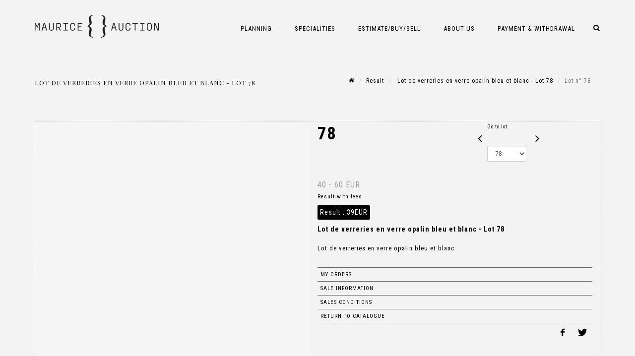

--- FILE ---
content_type: text/html;charset=UTF-8
request_url: https://mauriceauction.com/en/lot/128282/20668354-lot-of-blue-and-white-opal-glassware
body_size: 104578
content:
<!doctype html>
<html lang="en" class="no-js">
<head>
    <meta http-equiv="Content-Type" content="text/html; charset=UTF-8">
    <meta http-equiv="X-UA-Compatible" content="IE=edge,chrome=1">
    <title> Lot de verreries en verre opalin bleu et blanc - Lot 78 </title>
    
    
        



    

     
         
         <meta property="og:title" content="Lot de verreries en verre opalin bleu et blanc - Lot 78">
     
    
        <meta name="description" content="Toutes les informations sur le lot Lot de verreries en verre opalin bleu et... - Lot 78 - Maurice Auction"/>
		<meta property="og:description" content="Toutes les informations sur le lot Lot de verreries en verre opalin bleu et... - Lot 78 - Maurice Auction">
    
	
		<meta name="keywords" content="">
	




<meta name="language" content="fr">


<!-- HREF LANG -->


	
		<link rel="alternate" hreflang="en"
			  href="https://mauriceauction.com/en/lot/128282/20668354-lot-of-blue-and-white-opal-glassware" />

	
		<link rel="canonical" href="https://mauriceauction.com/lot/128282/20668354-lot-of-blue-and-white-opal-glassware" />
	
		<link rel="alternate" hreflang="fr"
			  href="https://mauriceauction.com/lot/128282/20668354-lot-of-blue-and-white-opal-glassware" />




<meta name="viewport" content="width=device-width, initial-scale=1, maximum-scale=1"/>
<meta name="author" content="Maurice Auction">
<meta name="identifier-url" content="">
<meta name="layout" content="main"/>
<meta property="og:site_name" content="Maurice Auction">
<meta property="og:locale" content="en">
<meta property="og:url" content="https://mauriceauction.com/en/lot/128282/20668354-lot-of-blue-and-white-opal-glassware"/>
<meta property="og:image" content="https://medias-static-sitescp.zonesecure.org/sitegenerique/2303/logos/logo20220114100117.png"/>
<link rel="shortcut icon" href="https://medias-static-sitescp.zonesecure.org/sitegenerique/2303/logos/favicon20220302114449.ico" type="image/x-icon">
<link rel="icon" href="https://medias-static-sitescp.zonesecure.org/sitegenerique/2303/logos/favicon20220302114449.ico" />

<!-- GoogleFonts    ============================================= -->
<link href="https://fonts.googleapis.com/css?family=Roboto+Condensed:" rel="stylesheet"><link href="https://fonts.googleapis.com/css?family=Playfair+Display:700" rel="stylesheet"><link href="https://fonts.googleapis.com/css?family=Roboto+Condensed:700" rel="stylesheet"><link href="https://fonts.googleapis.com/css?family=Playfair+Display:" rel="stylesheet">
<!-- Stylesheets    ============================================= -->

<link rel="stylesheet" href="/assets/bootstrap-2702cc3efe0973add8272e0853ab03a3.css"/>
<link rel="stylesheet" href="/assets/font-awesome/css/font-awesome.min-84f0e98c247f3592f710ccde278d799c.css"/>
<link rel="stylesheet" href="/assets/style-6f91c0476104ee16f6fea9387a0decc9.css"/>
<link rel="stylesheet" href="/assets/font-icons-2145a7dee7ed7e44ae2f1897272842b8.css"/>
<link rel="stylesheet" href="/assets/icomoon-36189714d365d3d2ad41c87302fc4927.css"/>
<link rel="stylesheet" href="/assets/animate-ca9c031f7663c9e52b815d368f541c0e.css"/>
<link rel="stylesheet" href="/assets/magnific-popup-bd76b2742b05e58017f0fe452a612c2c.css"/>
<link rel="stylesheet" href="/assets/responsive-8fa874eb92fb7932dfb539001ee06bdd.css"/>


<!-- REVOLUTION SLIDER	============================================= -->
<link rel="stylesheet" href="https://cdn.drouot.com/assets?name=revolution_slider/css/layers.css">
<link rel="stylesheet" href="https://cdn.drouot.com/assets?name=revolution_slider/css/settings.css">
<link rel="stylesheet" href="https://cdn.drouot.com/assets?name=revolution_slider/css/navigation.css">


<link rel="stylesheet" href="/assets/jquery_toast/jquery.toast-45c7a0d117e54c9e9a29b32ba06784a8.css"/>
<link rel="stylesheet" href="/assets/cp-088cf35f8f3474c63d77b7860a79b0ee.css"/>
<script type="text/javascript" src="https://cdn.drouot.com/assets?name=cpg/jquery-743584baf8fc09dcd82ba03b2c8d990e.js"></script>

<!--[if lt IE 9]>
    <script src="http://css3-mediaqueries-js.googlecode.com/svn/trunk/css3-mediaqueries.js"></script>
<![endif]-->

<!-- CAROUSEL	============================================= -->
<script type="text/javascript" src="/assets/include/carousel-plugin/owl.carousel.min-58f126a356f7a1eb5ef4de741979f957.js" ></script>

<style type="text/css">
.openseadragon { background-color: #ffffff; border: 1px solid #ffffff; color: #333333; height: 600px; width: 400px; }
/* ******************************** GENERAL OPTIONS ******************************** */
.cpgen-container{
width:100%;margin-left:auto;margin-right:auto;padding-left : 0px ; padding-top : 0px ;padding-right : 0px ; padding-bottom : 0px ;}

/* ******************************** TYPOGRAPHY ******************************** */

    /*  BODY ============== */
    body {color : #000000;text-transform: none;font-family: Roboto Condensed, Arial, Helvetica, sans-serif ;/*font-style : ;font-weight : ;*/font-size : 14px;letter-spacing : 1px;}
    body a:link {color : #000000;}
    body a:visited {color : #000000;}
    body a:hover {color : #000000;}

    /*  NAV ============== */
    nav {color : #000000;text-transform: uppercase;font-family: Roboto Condensed, Arial, Helvetica, sans-serif ;/*font-style : ;font-weight : ;*/font-size : 13px;letter-spacing : 0px;}
    nav a:link {color : #000000;}
    nav a:visited {color : #000000;}
    nav a:hover {color : #000000;}

    /*  FOOTER ============== */
    footer {color : #ffffff;text-transform: none;font-family: Roboto Condensed, Arial, Helvetica, sans-serif ;/*font-style : ;font-weight : ;*/font-size : 12px;letter-spacing : 1px;}
    footer a:link {color : #ffffff;}
    footer a:visited {color : #ffffff;}
    footer a:hover {color : #ffffff;}

    /*  H1 ============== */
    h1 {color : #000000;text-transform: uppercase;font-family: Playfair Display, Arial, Helvetica, sans-serif ;/*font-style : ;font-weight : ;*/font-size : 26px;letter-spacing : 1px;}
    h1 a:link {color : #000000;}
    h1 a:visited {color : #000000;}
    h1 a:hover {color : #000000;}

    /*  H2 ============== */
    h2 {color : #000000;text-transform: uppercase;font-family: Playfair Display, Arial, Helvetica, sans-serif ;/*font-style : ;font-weight : ;*/font-size : 18px;letter-spacing : 1px;}
    h2 a:link {color : #000000;}
    h2 a:visited {color : #000000;}
    h2 a:hover {color : #000000;}

    /*  H3 ============== */
    h3 {color : #000000;text-transform: uppercase;font-family: Playfair Display, Arial, Helvetica, sans-serif ;/*font-style : ;font-weight : ;*/font-size : 16px;letter-spacing : 1px;}
    h3 a:link {color : #000000;}
    h3 a:visited {color : #000000;}
    h3 a:hover {color : #000000;}

    /*  H4 ============== */
    h4 {color : #000000;text-transform: none;font-family: Roboto Condensed, Arial, Helvetica, sans-serif ;/*font-style : ;font-weight : ;*/font-size : 14px;letter-spacing : 1px;}
    h4 a:link {color : #000000;}
    h4 a:visited {color : #000000;}
    h4 a:hover {color : #000000;}

    /*  H5 ============== */
    h5 {color : #000000;text-transform: none;font-family: Playfair Display, Arial, Helvetica, sans-serif ;/*font-style : ;font-weight : ;*/font-size : 12px;letter-spacing : 1px;}
    h5 a:link {color : #000000;}
    h5 a:visited {color : #000000;}
    h5 a:hover {color : #000000;}

    /*  H6 ============== */
    h6 {color : #000000;text-transform: none;font-family: Playfair Display, Arial, Helvetica, sans-serif ;/*font-style : ;font-weight : ;*/font-size : 12px;letter-spacing : 1px;}
    h6 a:link {color : #000000;}
    h6 a:visited {color : #000000;}
    h6 a:hover {color : #000000;}


/* ******************************** LOGO ******************************** */
#cpgenlogo{margin-left : px ;margin-top : px ;margin-right : px ;margin-bottom : px ; float: left;}

/* ******************************** HEADER ******************************** */

.cpgen-header {padding-left : 0px ;padding-top : 0px ;
padding-right : 0px ;padding-bottom : 20px ;margin-left : 0px ;margin-top : 0px ;margin-right : 0px ;margin-bottom : 20px ;background-color : #f3f3f3 ;border-top: 0px solid #f3f3f3;border-bottom: 0px solid #f3f3f3;}


/* ******************************** MENU ******************************** */
#cpgen-menu {background-color : #f3f3f3;}
#header.sticky-header #primary-menu ul li {padding-left : 0px ;padding-top : 0px ;padding-right : 0px ;padding-bottom : 0px;}
#cpgen-menu li:hover{background:#f3f3f3;}
#primary-menu {font-weight: normal !important;background-color : #f3f3f3;float:left;}
#header.sticky-header:not(.static-sticky) #primary-menu > ul > li > a {line-height:50px;}
#header.sticky-header #header-wrap{height: 50px;background-color : #f3f3f3;color : #000000 ;}
#header.sticky-header #header-wrap img{max-height:50px;}
#primary-menu , #primary-menu.style-2 {height: 50px;}
#primary-menu.style-2 > div > ul > li > a{height: 50px;}
.device-sm #header.sticky-style-2 #header-wrap, .device-xs #header.sticky-style-2 #header-wrap, .device-xxs #header.sticky-style-2 #header-wrap{background-color : #f3f3f3;}
#header.sticky-style-2 #header-wrap, #header.sticky-style-3 #header-wrap, #primary-menu.style-2 > div > ul > li > a {height:50px;line-height:50px}
#primary-menu.style-2 ul ul, #primary-menu.style-2 ul li .mega-menu-content{top:50px}

#primary-menu-trigger {background-color:#f3f3f3 !important;}
#primary-menu-trigger .icon-reorder{color:#000000 !important;}
#header.transparent-header.full-header #primary-menu > ul { border-right-color: rgba(0,0,0,0.1); }
#primary-menu ul {list-style: none;	height:50px;	margin: 0;}
#primary-menu > ul {float: left; }
#primary-menu ul li.mega-menu { position: inherit; }
#primary-menu ul li:first-child { margin-left: 0; }
#primary-menu ul li a {padding-left : 22px ;padding-top : 3px ;padding-right : 22px;padding-bottom : 3px ; height: 50px;line-height: 50px;}
#primary-menu ul li .mega-menu-content {background-color: #f3f3f3;	border-top: 2px solid #f3f3f3;}
#primary-menu ul ul{background-color: #f3f3f3; width:317px;display: none;}
#primary-menu ul ul a {	color: #000000 !important;}
#primary-menu ul ul li:hover > a {background-color: #f3f3f3 !important;color: #000000!important;}
#primary-menu .dropdown hr{color : #f3f3f3;}
#primary-menu .container #top-search form input{color: #000000!important;}
#primary-menu .container #top-search form input::placeholder {color:#000000!important;}

/* ******************************** BACKGROUND ******************************** */
body{background-color:#f3f3f3;background-image: ;background-repeat: ;}


/* ******************************** FOOTER ******************************** */
#footer{padding-left : 0px ;padding-top : 30px ;padding-right : 0px ;padding-bottom : 36px ;margin-left : 0px ;margin-top : 0px ;margin-right : 0px ;margin-bottom : 0px ;border-top: 0px solid #ffffff;border-bottom: 0px solid #ffffff ;background : #000000;color : #ffffff ; }
#footer a{#ffffff ;}



/* ******************************** SOCIAL ******************************** */
.cpgen-header .cpgen-social {font-size:1000;color:#000000;}
.cpgen-footer .cpgen-social {font-size:10;color:#000000;}

#primary-menu ul li .mega-menu-content  {width: 100% !important; }
</style>
<link rel="stylesheet" href="https://medias-static-sitescp.zonesecure.org/sitegenerique/2303/css/cssFile20251222140716.css" type="text/css" />

<script type="text/javascript" src="https://cdn.drouot.com/assets?name=cpg/cookiechoices-abc20e1381d834f5f6bf5378262b9b5c.js"></script>
<script>
    window.dataLayer = window.dataLayer || [];
    function gtag(){dataLayer.push(arguments);}

    gtag('consent', 'default', {
        'ad_storage': 'denied',
        'ad_user_data': 'denied',
        'ad_personalization': 'denied',
        'analytics_storage': 'denied'
    });
</script>

    <!-- Google tag (gtag.js) -->
        <script async src="https://www.googletagmanager.com/gtag/js?id=G-Y2X2PBRVBZ"></script>
        <script>
            if (!isTrackingActivated()) {
                window['ga-disable-G-Y2X2PBRVBZ'] = true;
            } else {
                gtag('js', new Date());
                gtag('config', 'G-Y2X2PBRVBZ');
                updateGtagConsent('granted');
            }
        </script>
    <!-- End Google tag (gtag.js) -->




    <link rel="stylesheet" href="https://cdnjs.cloudflare.com/ajax/libs/font-awesome/6.5.0/css/all.min.css">
<meta name="google-site-verification" content="H-jWtcFUf3gw3FHtdKmIRNaE6uuY5cB5ECyg-qmXgks" />


    
    <script src="https://cdn.jsdelivr.net/npm/vanilla-lazyload@17.1.2/dist/lazyload.min.js"></script>

</head>
<body class="en">



<div class="cpgen-container">
    
    <div class="cpgen-header">
        
            
<!-- Top Bar ============================================= -->
<div id="top-bar">
    <div class="container clearfix">
        <div class="col_half nobottommargin flags">
            <!-- Top Links   ============================================= -->
            <div class="top-links">
            
    

    
        <a href="/lot/128282/20668354-lot-of-blue-and-white-opal-glassware" class="languefr">
            <img src="/assets/flags/fr-bcf33ecee56e3e2424fa4daf4b1d2011.png" />
        </a>
    


             
            </div>
            <!-- .top-links end -->
        </div>
        <div class="col_half fright  nobottommargin social">
            <!-- Top Social ============================================= -->
            <div id="top-social">
                <ul>
                    
    

    

        
            <li><a href="mailto:contact@mauriceauction.com"
                   class="si-email3"><span class="ts-icon"><i class="icon-email3"></i>

                </span><span class="ts-text">contact@mauriceauction.com</span></a>
            </li>
    

    

    

    

        

            <li><a target="_blank"
                   href="https://www.instagram.com/maurice_auction/"
                   class="si-instagram"><span class="ts-icon"><i class="icon-instagram"></i>
                </span><span class="ts-text">instagram</span></a></li>

        
    

    

    

    

    

        

            <li><a target="_blank"
                   href="https://www.linkedin.com/company/maurice-auction/"
                   class="si-linkedin"><span class="ts-icon"><i class="icon-linkedin"></i>
                </span><span class="ts-text">linkedin</span></a></li>

        
    

    


                </ul>
            </div>
            <!-- #top-social end -->
        </div>
    </div>
</div>
<!-- #top-bar end -->
<header id="header"  class="header2">
    <div id="header-wrap">
        <div class="container clearfix">
            <div id="primary-menu-trigger"><i class="icon-reorder"></i></div>
            <!-- Logo ============================================= -->
            <!-- Logo  ============================================= -->
            <div id="logo">
                <a href="/en/home"
                   class="standard-logo"
                   data-dark-logo="https://medias-static-sitescp.zonesecure.org/sitegenerique/2303/logos/logo20220114100117.png">
                    <img style=""
                         src="https://medias-static-sitescp.zonesecure.org/sitegenerique/2303/logos/logo20220114100117.png"
                         alt="Maurice Auction">
                </a>
                <a href="/en/home"
                   class="retina-logo"
                   data-dark-logo="https://medias-static-sitescp.zonesecure.org/sitegenerique/2303/logos/logo20220114100117.png"><img src="https://medias-static-sitescp.zonesecure.org/sitegenerique/2303/logos/logo20220114100117.png"></a>
            </div>
            <!-- #logo end -->
            <!-- #logo end -->
            <!-- Primary Navigation ============================================= -->
            <nav id="primary-menu">
    <ul>
        

    <li>
        
            <a href="#" >
                <div>
                    Planning
                </div>
            </a>
        
        
            <ul>
                

    <li>
        
            <a href="/en/upcoming-sales" >
                <div>
                    Upcoming auctions
                </div>
            </a>
        
        
    </li>

    <li>
        
            <a href="/en/past-auctions" >
                <div>
                    Past auctions
                </div>
            </a>
        
        
    </li>

    <li>
        
            <a href="/en/expertise-days" >
                <div>
                    Expertise days
                </div>
            </a>
        
        
    </li>

            </ul>
        
    </li>

    <li>
        
            <a href="/en/specialities" >
                <div>
                    Specialities
                </div>
            </a>
        
        
            <ul>
                

    <li>
        
            <a href="#" >
                <div>
                    Luxury <i class='icon-caret-down'></i>
                </div>
            </a>
        
        
            <ul>
                

    <li>
        
            <a href="/en/speciality/jewelry-watchmaking" >
                <div>
                    jewelry & watchmaking
                </div>
            </a>
        
        
    </li>

    <li>
        
            <a href="/en/speciality/luxury-fashion" >
                <div>
                    Fashion & Accessories
                </div>
            </a>
        
        
    </li>

            </ul>
        
    </li>

    <li>
        
            <a href="#" >
                <div>
                    Art of living <i class='icon-caret-down'></i>
                </div>
            </a>
        
        
            <ul>
                

    <li>
        
            <a href="#" >
                <div>
                    Design & Great Decoration <i class='icon-caret-down'></i>
                </div>
            </a>
        
        
            <ul>
                

    <li>
        
            <a href="/en/speciality/lifestyle-and-design" >
                <div>
                    Design & Great Decoration
                </div>
            </a>
        
        
    </li>

    <li>
        
            <a href="/en/estimation-charlotte-perriand" >
                <div>
                    Estimate and price of Charlotte Perriand's furniture
                </div>
            </a>
        
        
    </li>

    <li>
        
            <a href="/en/estimation-furniture-jean-prouve" >
                <div>
                    Estimate and price of Jean Prouvé's furniture
                </div>
            </a>
        
        
    </li>

            </ul>
        
    </li>

    <li>
        
            <a href="/en/speciality/wines-spirits" >
                <div>
                    Wine & spirits
                </div>
            </a>
        
        
    </li>

    <li>
        
            <a href="/en/speciality/editions-photographs" >
                <div>
                    Editions & Photographs
                </div>
            </a>
        
        
    </li>

            </ul>
        
    </li>

    <li>
        
            <a href="#" >
                <div>
                    Modern & Contemporary art <i class='icon-caret-down'></i>
                </div>
            </a>
        
        
            <ul>
                

    <li>
        
            <a href="/en/speciality/modern-contemporary-art" >
                <div>
                    Modern & Contemporary Art
                </div>
            </a>
        
        
    </li>

    <li>
        
            <a href="/en/estimation-and-expertise-in-contemporary-art" >
                <div>
                    Estimation and expertise in contemporary art
                </div>
            </a>
        
        
    </li>

            </ul>
        
    </li>

    <li>
        
            <a href="/en/speciality/collections" >
                <div>
                    Classic collections and interiors
                </div>
            </a>
        
        
    </li>

            </ul>
        
    </li>

    <li>
        
            <a href="/en/practical-guide" >
                <div>
                    Estimate/Buy/Sell 
                </div>
            </a>
        
        
            <ul>
                

    <li>
        
            <a href="/en/online-valuation" >
                <div>
                    Estimate form
                </div>
            </a>
        
        
    </li>

    <li>
        
            <a href="/en/sell" >
                <div>
                    How to sell ?
                </div>
            </a>
        
        
    </li>

    <li>
        
            <a href="/en/buy" >
                <div>
                    How to buy ?
                </div>
            </a>
        
        
    </li>

    <li>
        
            <a href="/en/inventory" >
                <div>
                    Inventory
                </div>
            </a>
        
        
    </li>

    <li>
        
            <a href="/en/heritage-advice" >
                <div>
                    Heritage advice
                </div>
            </a>
        
        
    </li>

    <li>
        
            <a href="/en/private-sale" >
                <div>
                    Private sales
                </div>
            </a>
        
        
    </li>

    <li>
        
            <a href="/en/training" >
                <div>
                    Training
                </div>
            </a>
        
        
    </li>

    <li>
        
            <a href="/en/practical-guide" >
                <div>
                    Practical guide auctions
                </div>
            </a>
        
        
    </li>

            </ul>
        
    </li>

    <li>
        
            <a href="#" >
                <div>
                    About us
                </div>
            </a>
        
        
            <ul>
                

    <li>
        
            <a href="/en/auctioneer" >
                <div>
                    Auctioneer <i class='icon-caret-down'></i>
                </div>
            </a>
        
        
            <ul>
                

    <li>
        
            <a href="/en/auctioneer-in-arbois" >
                <div>
                    Auctioneer in arbois
                </div>
            </a>
        
        
    </li>

    <li>
        
            <a href="/en/auctioneer-in-arles" >
                <div>
                    Auctioneer in Arles
                </div>
            </a>
        
        
    </li>

    <li>
        
            <a href="/en/auctioneer-in-barbizon" >
                <div>
                    Auctioneer in Barbizon
                </div>
            </a>
        
        
    </li>

    <li>
        
            <a href="/en/auctioneer-in-belfort" >
                <div>
                    Auctioneer in Belfort
                </div>
            </a>
        
        
    </li>

    <li>
        
            <a href="/en/auctioneer-in-besancon" >
                <div>
                    Auctioneer in Besançon
                </div>
            </a>
        
        
    </li>

    <li>
        
            <a href="/en/auctioneer-in-bretagne" >
                <div>
                    Auctioneer in Bretagne
                </div>
            </a>
        
        
    </li>

    <li>
        
            <a href="/en/auctioneer-in-fontainebleau" >
                <div>
                    Auctioneer in Fontainebleau
                </div>
            </a>
        
        
    </li>

    <li>
        
            <a href="/en/auctioneer-in-melun" >
                <div>
                    Auctioneer in Melun
                </div>
            </a>
        
        
    </li>

    <li>
        
            <a href="/en/auctioneer-in-nemours" >
                <div>
                    Auctioneer in Nemours
                </div>
            </a>
        
        
    </li>

    <li>
        
            <a href="/en/auctioneer-in-romans-sur-isere" >
                <div>
                    Auctioneer in Romans-sur-Isère
                </div>
            </a>
        
        
    </li>

    <li>
        
            <a href="/en/auctioneer-in-vesoul" >
                <div>
                    Auctioneer in Vesoul
                </div>
            </a>
        
        
    </li>

            </ul>
        
    </li>

    <li>
        
            <a href="/en/maurice" >
                <div>
                    Who is Maurice?
                </div>
            </a>
        
        
    </li>

    <li>
        
            <a href="/en/our-values" >
                <div>
                    Our values
                </div>
            </a>
        
        
    </li>

    <li>
        
            <a href="/en/partnership-business-contributors" >
                <div>
                    Partnership
                </div>
            </a>
        
        
    </li>

    <li>
        
            <a href="/en/news" >
                <div>
                    News & Press
                </div>
            </a>
        
        
    </li>

    <li>
        
            <a href="/en/newsletter" >
                <div>
                    Newsletter
                </div>
            </a>
        
        
    </li>

    <li>
        
            <a href="/en/contact" >
                <div>
                    Online contact form
                </div>
            </a>
        
        
    </li>

            </ul>
        
    </li>

    <li>
        
            <a href="#" >
                <div>
                    Payment & Withdrawal
                </div>
            </a>
        
        
            <ul>
                

    <li>
        
            <a href="/en/payment" >
                <div>
                    Online payment
                </div>
            </a>
        
        
    </li>

    <li>
        
            <a href="/en/deposit" >
                <div>
                    Online deposit
                </div>
            </a>
        
        
    </li>

    <li>
        
            <a href="/en/withdrawal-of-lots" >
                <div>
                    Withdrawal of lots
                </div>
            </a>
        
        
    </li>

            </ul>
        
    </li>

    </ul>
    
        
<div id="top-cart">
    <a href="#" id="top-cart-trigger">
        <i class="icon-legal"></i>
    </a>
    <div class="top-cart-content" id="top-cart-content">
        <div class="top-cart-title">
            <p>Absentee bids </p>
        </div>
        <div class="top-cart-items" id="top-cart-items">
            <template id="cart-item-list">
                <div class="top-cart-item clearfix">
                    <div class="top-cart-item-desc">
                        <a href="/null/null"></a>
                        <span class="top-cart-item-price"></span>
                        <span class="top-cart-item-price"></span>
                    </div>
                </div>
            </template>
        </div>
    </div>
</div><!-- #top-cart end -->

<script type="text/javascript">
    function getQueryVariable(variable) {
        let query = window.location.search.substring(1);
        let vars = query.split('&');
        for (let i = 0; i < vars.length; i++) {
            let pair = vars[i].split("=");
            if (pair[0] === variable) {return pair[1];}
        }
        return false;
    }
    $(document).ready(function() {
        panierSize = 0;
        if (window.localStorage.getItem("panier") !== null && window.localStorage.getItem("panier") !== '') {
            panier = getPanier();
            panierSize = Object.keys(panier.lots).length;
        }
        if (window.location.search.indexOf("okLots") !== -1) {
            let lotIds = getQueryVariable("okLots").split(",");
            for (let i in lotIds) {
                deleteOrdre(lotIds[i]);
            }
            panierSize = Object.keys(panier.lots).length;
        }
        if (panierSize > 0) {
            $.toast({
                icon: 'info',
                text : "<p class=''>Don't forget to definitively validate your absentee bids in your <a href='/ordre'>cart</a>.</p>",
                allowToastClose: true,
                showHideTransition : 'slide',  // It can be plain, fade or slide
                hideAfter : false,             // `false` to make it sticky or time in miliseconds to hide after
                stack : 2,                     // `false` to show one stack at a time count showing the number of toasts that can be shown at once
                textAlign : 'left',            // Alignment of text i.e. left, right, center
                position : 'top-right'       // bottom-left or bottom-right or bottom-center or top-left or top-right or top-center or mid-center or an object representing the left, right, top, bottom values to position the toast on page
            })
            Object.keys(panier.lots).forEach(function (lotId) {
                let t = document.querySelector('#cart-item-list');
                let a = t.content.querySelectorAll("a");
                a[0].textContent = "lot n° "+panier.lots[lotId].n;
                let s = t.content.querySelectorAll("span");
                s[0].textContent = panier.lots[lotId].d;
                if (panier.lots[lotId].m === -1) {
                    s[1].textContent = 'Phone bid';
                } else {
                    s[1].textContent = panier.lots[lotId].m + ' ' + panier.lots[lotId].c;
                }

                let x = document.getElementById("top-cart-items");
                let clone = document.importNode(t.content, true);
                x.appendChild(clone)
            })

            let panierSizeSpan = document.createElement("span");
            panierSizeSpan.textContent = window.panierSize.toString();
            document.getElementById("top-cart-trigger").appendChild(panierSizeSpan);

            let btnPanier = document.createElement("a");
            btnPanier.rel = "nofollow";
            btnPanier.className = "button button-3d button-small nomargin fright";
            btnPanier.textContent = 'Send absentee bid';
            btnPanier.href = '/null/null';
            let btnPanierDiv = document.createElement("div");
            btnPanierDiv.className = "top-cart-action clearfix";
            btnPanierDiv.appendChild(btnPanier);

            document.getElementById("top-cart-content").appendChild(btnPanierDiv);
        } else {
            let panierList = document.createElement("p");
            panierList.textContent = "Your absentee bids list is empty, browse the catalogs to add lots to your list.";
            document.getElementById("top-cart-items").appendChild(panierList);
        }

    });
</script>

        <div id="top-search">
            <a href="#" id="top-search-trigger"><i class="icon-search3"></i><i class="icon-line-cross"></i></a>
            <form action="/en/search" method="get">
                <input type="text" name="query" class="form-control" value="" placeholder="Search an item, an artist">
                <input type="submit" class="loupe" id="AccueilBtChercher"  value="">
            </form>
        </div>
    
</nav>
        </div>
        <!-- #primary-menu end -->
    </div>
</header>

        
    </div>

    <div class="container">
        
        
            <div class="clear"></div>

<div class="basic layoutsPage">
    <div class="layoutsExemple col-md-12">
        
<section id="page-title" class="page-title-mini page-title-nobg">
    <div class="clearfix">
        <h1>
            Lot de verreries en verre opalin bleu et blanc - Lot 78
        </h1>
        <ol class="breadcrumb">
            <li><a href='/'>
                <icon class='icon-home2'></icon>
            </a></li>
            <li><a href='/ventes-passees'>Result</a>
            </li>
            <li><a href="/en/catalog/128282-interieurs-classiques">
                Lot de verreries en verre opalin bleu et blanc - Lot 78
            </a></li>
            <li class="active">Lot n° 78&nbsp;</li>
        </ol>
    </div>
</section>
<section id="content">
    <div class="detailLot content-wrap Vente128282 Etude12303 Etude2">
            <div class="single-product">
                <div class="product">
                    <div class="col-xs-12 col-md-6 product-img noPaddingLeft">
                        
                            
<script type="text/javascript" src="https://cdn.drouot.com/assets?name=openseadragon/openseadragon.min.js"></script>
<div class="col-xs-12 padding0">
    <div id="zoomImage" class="openseadragon">
        <div id="toolbarDiv"></div>
        
        <script type="text/javascript">
            var viewer = OpenSeadragon({
                        id:            "zoomImage",
                        prefixUrl:     "https://cdn.drouot.com/assets?name=openseadragon/images/",
                        showNavigator:  true,
                        toolbar:       "toolbarDiv",
                        nextButton:     "next",
                        previousButton: "previous",
                        autoHideControls: false,
                        maxZoomPixelRatio: 3,
                        minZoomPixelRatio: 0.5,
                        navigatorSizeRatio: 0.12,
                        controlsFadeDelay: 0,
                        controlsFadeLength: 500,
                        showReferenceStrip: false,
                        animationTime: 0.8,
                        imageSmoothingEnabled: true,
                    });
                    $(document).ready(function() {
//                        setTimeout( function(){
//                                   innerHTML2 = $(".intercom-launcher-discovery-frame").contents().find("html").html();
//                                   innerHTML = $('.intercom-launcher-frame').contents().find("html").html();
//                                   innerHTML3 = $("#intercom-frame").contents().find("html").html();
//                               }, 3000);
                        var tiles = [
                            
                            {
                                tileSource : {
                                    type: 'image',
                                    url:  'https://cdn.drouot.com/d/image/lot?size=fullHD&path=2303/128282/fbb8d2212edbe085c2591bc80267f5a8',
                                    crossOriginPolicy: 'Anonymous',
                                    ajaxWithCredentials: false,
                                },
                            },
                            
                        ];
                        var tile = 0;
                        var length = tiles.length - 2;
                        viewer.addTiledImage(tiles[0]); //init sur la première image
                        $(".thumbPreview").click(function() { //quand on clique ça change l'image
                            tile = parseInt($(this).data("thumb-index"));
                            viewer.close();
                            viewer.addTiledImage(tiles[parseInt($(this).data("thumb-index"))]);
                        });
                        var container = $('div.image-container');
                        $("#next").click(function() {
                            if (tile <= length) {
                                tile++;
                            } else {
                                tile = 0;
                            }
                            viewer.close();
                            viewer.addTiledImage(tiles[tile]);
                            scrollTo=$("#thumbImage-"+tile);
                            container.animate({
                                scrollTop: scrollTo.offset().top - container.offset().top + container.scrollTop()
                            })
                        });
                        $("#previous").click(function() {
                            if (tile === 0) {
                                tile = length + 1;
                            } else {
                                tile--;
                            }
                            viewer.close();
                            viewer.addTiledImage(tiles[tile]);
                            scrollTo=$("#thumbImage-"+tile);
                            container.animate({
                                scrollTop: scrollTo.offset().top - container.offset().top + container.scrollTop()
                            })
                        });
        });

    </script>
        <noscript>
            
                
                <img src="https://cdn.drouot.com/d/image/lot?size=phare&path=2303/128282/fbb8d2212edbe085c2591bc80267f5a8" alt="Lot de verreries en verre opalin bleu et blanc
"/>
            
        </noscript>
    </div>
</div>

<div class="clear"></div>
<div class="col-xs-12 noPaddingLeft thumbBlocmaster">
    
</div>
                        
                    </div>

                    <div class="col-xs-12 col-md-6 product-desc">
                        <div class="fiche_numero_lot">
                            <span class="fiche_lot_label">Lot</span> <span class="fiche_lot_labelnum">n°</span> <span class="fiche_lot_num">78</span>
                        </div>
                        <div class="col-md-5 padding0 floatRight">
                            
<div class="lot_navigation">
    <div class="lot_prec_suiv">
        <span class="lot_precedent col-xs-1 padding0" onclick="javascript:jQuery('#preview-form').submit()">
            
                <form id="preview-form" method="post" action="/action/goToLot?id=20668353" style="display: inline-block;margin-top: 7px;">
                    <input type="hidden" name="cpId" value="2303"/>
                    <input type="hidden" name="venteId" value="128282"/>
                    <input type="hidden" name="newLang" value="en"/>
                    <i class="icon-angle-left" style="font-size:24px;cursor:pointer;"></i>
                </form>
            
        </span>
        <span class="lot_combo col-xs-6 col-md-5 padding0 alignCenter">
            <span class="info_cache font10 alignCenter">Go to lot</span>
            <form id="combo-form" class="form-group"
                  action="/action/goToLot"
                  method="post"
                  style="display: inline-block;">
                <input type="hidden" name="cpId" value="2303"/>
                <input type="hidden" name="venteId" value="128282"/>
                <input type="hidden" name="newLang" value="en"/>
                <select id="combo-num" class="form-control" name="id" style="height:32px; width:auto; font-size: 12px; min-width:75px; " onchange="this.form.submit()" >
<option value="20668277" >1</option>
<option value="20668278" >2</option>
<option value="20668279" >3</option>
<option value="20668280" >4</option>
<option value="20668281" >5</option>
<option value="20668282" >6</option>
<option value="20668283" >7</option>
<option value="20668284" >8</option>
<option value="20668285" >9</option>
<option value="20668286" >10</option>
<option value="20668287" >11</option>
<option value="20668288" >12</option>
<option value="20834620" >13-1</option>
<option value="20668289" >13</option>
<option value="20668290" >14</option>
<option value="20668291" >15</option>
<option value="20668292" >16</option>
<option value="20668293" >17</option>
<option value="20668294" >18</option>
<option value="20668295" >19</option>
<option value="20668296" >20</option>
<option value="20668297" >21</option>
<option value="20668298" >22</option>
<option value="20668299" >23</option>
<option value="20668300" >24</option>
<option value="20668301" >25</option>
<option value="20668302" >26</option>
<option value="20668303" >27</option>
<option value="20668304" >28</option>
<option value="20668305" >29</option>
<option value="20668306" >30</option>
<option value="20668307" >31</option>
<option value="20668308" >32</option>
<option value="20668309" >33</option>
<option value="20668310" >34</option>
<option value="20668311" >35</option>
<option value="20668312" >36</option>
<option value="20668313" >37</option>
<option value="20668314" >38</option>
<option value="20668315" >39</option>
<option value="20668316" >40</option>
<option value="20668317" >41</option>
<option value="20668318" >42</option>
<option value="20668319" >43</option>
<option value="20668320" >44</option>
<option value="20668321" >45</option>
<option value="20668322" >46</option>
<option value="20668323" >47</option>
<option value="20668324" >48</option>
<option value="20668325" >49</option>
<option value="20668326" >50</option>
<option value="20668327" >51</option>
<option value="20668328" >52</option>
<option value="20668329" >53</option>
<option value="20668330" >54</option>
<option value="20668331" >55</option>
<option value="20668332" >56</option>
<option value="20668333" >57</option>
<option value="20668334" >58</option>
<option value="20668335" >59</option>
<option value="20668336" >60</option>
<option value="20668337" >61</option>
<option value="20668338" >62</option>
<option value="20668339" >63</option>
<option value="20668340" >64</option>
<option value="20668341" >65</option>
<option value="20668342" >66</option>
<option value="20668343" >67</option>
<option value="20668344" >68</option>
<option value="20668345" >69</option>
<option value="20668346" >70</option>
<option value="20668347" >71</option>
<option value="20668348" >72</option>
<option value="20668349" >73</option>
<option value="20668350" >74</option>
<option value="20668351" >75</option>
<option value="20668352" >76</option>
<option value="20668353" >77</option>
<option value="20668354" selected="selected" >78</option>
<option value="20668355" >79</option>
<option value="20668356" >80</option>
<option value="20668357" >81</option>
<option value="20668358" >82</option>
<option value="20668359" >83</option>
<option value="20668360" >84</option>
<option value="20668361" >85</option>
<option value="20668362" >86</option>
<option value="20668363" >87</option>
<option value="20668364" >88</option>
<option value="20668365" >89</option>
<option value="20668366" >91</option>
<option value="20668367" >92</option>
<option value="20668368" >93</option>
<option value="20668369" >94</option>
<option value="20668370" >95</option>
<option value="20668371" >96</option>
<option value="20818728" >96-1</option>
<option value="20668372" >97</option>
<option value="20668373" >98</option>
<option value="20668374" >99</option>
<option value="20668375" >100</option>
<option value="20668376" >101</option>
<option value="20668377" >102</option>
<option value="20668378" >103</option>
<option value="20668379" >104</option>
<option value="20668380" >105</option>
<option value="20668381" >106</option>
<option value="20668382" >107</option>
<option value="20668383" >108</option>
<option value="20668384" >109</option>
<option value="20668385" >110</option>
<option value="20668386" >111</option>
<option value="20668387" >112</option>
<option value="20668388" >113</option>
<option value="20668389" >114</option>
<option value="20668390" >115</option>
<option value="20668391" >116</option>
<option value="20668392" >117</option>
<option value="20668393" >118</option>
<option value="20668394" >119</option>
<option value="20668395" >120</option>
<option value="20668396" >121</option>
<option value="20668397" >122</option>
<option value="20668398" >123</option>
<option value="20668399" >124</option>
<option value="20668400" >125</option>
<option value="20668401" >126</option>
<option value="20668402" >127</option>
<option value="20668403" >128</option>
<option value="20668404" >129</option>
<option value="20668405" >130</option>
<option value="20668406" >131</option>
<option value="20668407" >132</option>
<option value="20668408" >133</option>
<option value="20668409" >134</option>
<option value="20668410" >135</option>
<option value="20668411" >136</option>
<option value="20668412" >137</option>
<option value="20668413" >138</option>
<option value="20668414" >139</option>
<option value="20668415" >140</option>
<option value="20668416" >141</option>
<option value="20668417" >142</option>
<option value="20668418" >143</option>
<option value="20668419" >144</option>
<option value="20668420" >145</option>
<option value="20668421" >146</option>
<option value="20668422" >147</option>
<option value="20668423" >148</option>
<option value="20668424" >149</option>
<option value="20668425" >150</option>
<option value="20668426" >151</option>
<option value="20668427" >152</option>
<option value="20668428" >153</option>
<option value="20668429" >154</option>
<option value="20668430" >155</option>
<option value="20668431" >156</option>
<option value="20668432" >157</option>
<option value="20668433" >158</option>
<option value="20834621" >159-01</option>
<option value="20668434" >159</option>
<option value="20668435" >160</option>
<option value="20668436" >161</option>
<option value="20668437" >162</option>
<option value="20668438" >163</option>
<option value="20668439" >164</option>
<option value="20668440" >165</option>
<option value="20668441" >166</option>
<option value="20668442" >167</option>
<option value="20668443" >168</option>
<option value="20668444" >169</option>
<option value="20668445" >170</option>
<option value="20668446" >171</option>
<option value="20668447" >172</option>
<option value="20668448" >173</option>
<option value="20668449" >174</option>
<option value="20668450" >175</option>
<option value="20668451" >176</option>
<option value="20668452" >177</option>
<option value="20668453" >178</option>
<option value="20668454" >179</option>
<option value="20668455" >180</option>
<option value="20668456" >181</option>
<option value="20668457" >182</option>
<option value="20668458" >183</option>
<option value="20668459" >184</option>
<option value="20668460" >185</option>
<option value="20668461" >186</option>
<option value="20668462" >187</option>
<option value="20668463" >188</option>
<option value="20668464" >189</option>
<option value="20668465" >190</option>
<option value="20668466" >191</option>
<option value="20668467" >192</option>
<option value="20668468" >193</option>
<option value="20668469" >194</option>
<option value="20668470" >195</option>
<option value="20668471" >196</option>
<option value="20668472" >197</option>
<option value="20668473" >198</option>
<option value="20668474" >199</option>
<option value="20668475" >200</option>
<option value="20668476" >201</option>
<option value="20668477" >202</option>
<option value="20668478" >203</option>
<option value="20668479" >204</option>
<option value="20668480" >205</option>
<option value="20668481" >206</option>
<option value="20668482" >207</option>
<option value="20668483" >208</option>
<option value="20668484" >209</option>
<option value="20668485" >210</option>
<option value="20668486" >211</option>
<option value="20668487" >212</option>
<option value="20668488" >213</option>
<option value="20668489" >214</option>
<option value="20668490" >215</option>
<option value="20668491" >216</option>
<option value="20668492" >217</option>
<option value="20668493" >218</option>
<option value="20668494" >219</option>
<option value="20668495" >220</option>
<option value="20668496" >221</option>
<option value="20668497" >222</option>
<option value="20668498" >223</option>
<option value="20668499" >224</option>
<option value="20668500" >225</option>
<option value="20668501" >226</option>
<option value="20668502" >227</option>
<option value="20668503" >228</option>
<option value="20668504" >229</option>
<option value="20668505" >230</option>
<option value="20668506" >231</option>
<option value="20668507" >232</option>
<option value="20668508" >233</option>
<option value="20668509" >234</option>
<option value="20668510" >235</option>
<option value="20668511" >236</option>
<option value="20668512" >237</option>
<option value="20668513" >238</option>
<option value="20668514" >239</option>
<option value="20668515" >240</option>
<option value="20668516" >241</option>
<option value="20668517" >242</option>
<option value="20668518" >243</option>
<option value="20668519" >244</option>
<option value="20668520" >245</option>
<option value="20668521" >246</option>
<option value="20668522" >247</option>
<option value="20668523" >248</option>
<option value="20668524" >249</option>
<option value="20668525" >250</option>
<option value="20668526" >251</option>
<option value="20668527" >252</option>
<option value="20668528" >253</option>
<option value="20668529" >254</option>
<option value="20668530" >255</option>
</select>

            </form>
        </span>
        <span class="lot_suivant col-xs-1 noPaddingRight noPaddingLeft" onclick="javascript:jQuery('#next-form').submit()">
            
                <form id="next-form" method="post" action="/action/goToLot?id=20668355" style="display: inline-block; margin-top: 7px;">
                    <i class="icon-angle-right" style="font-size:24px;cursor: pointer;"></i>
                    <input type="hidden" name="cpId" value="2303"/>
                    <input type="hidden" name="venteId" value="128282"/>
                    <input type="hidden" name="newLang" value="en"/>
                </form>
            
        </span>
    </div>
</div>
                        </div>

                        <div class="line"></div>
                        
                            <div class="estimLabelAff4">Estimation :</div>
                            <div class="estimAff4">
                                
                                    40 - 60
                                
                                EUR
                            </div>
                        

                        
                            
                                <div class="explicationResultats">
                                    Result with fees
                                </div>
                            
                            <div class="fiche_lot_resultat">
                                Result
                                : <nobr>39EUR</nobr></div>
                        
                        <div class="fiche_ordre_achat">
                            
                        </div>
                        

                        <div class="fiche_titre_lot">
                            Lot de verreries en verre opalin bleu et blanc - Lot 78
                        </div>

                        <div class="fiche_lot_description" id="lotDesc-20668354">Lot de verreries en verre opalin bleu et blanc
</div>
                        
                        <div id="description-modal" class="modal fade bs-example-modal-lg" tabindex="-1" role="dialog" aria-labelledby="description-modal">
    <div class="modal-dialog modal-lg" role="document">
        <div class="modal-content">
            <div class="modal-header">
                <button type="button" class="close" data-dismiss="modal" aria-hidden="true">&times;</button>
                <h4 class="modal-title">
                    Sale information -  INTÉRIEURS CLASSIQUES
                </h4>
            </div>

            <div class="modal-body">
                <div class="te">
                    <p><br></p><p class="ql-align-center"><strong style="font-size: 18px;"><u>VENTE INTERIEURS CLASSIQUES</u></strong></p><p class="ql-align-center"><strong style="font-size: 18px;"><u>TABLEAUX - MOBILIER - OBJETS D'ART</u></strong></p><p class="ql-align-center"><br></p><p class="ql-align-center"><u style="font-size: 18px;">SALLE 15 à DROUOT</u></p><p class="ql-align-center"><u style="font-size: 18px;"><span class="ql-cursor">﻿﻿﻿</span></u></p><p class="ql-align-center"><u style="font-size: 18px;">VENTE EN PRESENTIEL DIFFUSEE EN LIVE</u></p><p class="ql-align-center"><br></p><p><strong>&nbsp;</strong></p><p>Le lundi 6 mars : expo de 11h à 18h</p><p>Le mardi 7 mars&nbsp;: expo de 11h à 12h puis vente à partir de 13h30 et jusqu’à 18h.</p><p><strong>&nbsp;</strong></p><p><strong>Retrouvez l’intégralité des lots de la vente en ligne&nbsp;sur&nbsp;: mauriceauction.com</strong></p><p><br></p><p class="ql-align-justify"><strong>Il est possible de suivre et participer à la vente :</strong></p><p>·&nbsp;&nbsp;&nbsp;&nbsp;<strong>En Salle 15.</strong></p><p>·&nbsp;&nbsp;&nbsp;&nbsp;<strong>Par téléphone sur demande jusqu'à 2H avant la vente à contact@mauriceauction.com</strong></p><p>·&nbsp;&nbsp;&nbsp;&nbsp;<strong>En laissant des ordres d'achat jusqu'à 2H avant la vente par mail à contact@mauriceauction.com</strong></p><p>·&nbsp;&nbsp;&nbsp; <strong>Sur </strong><a href="https://mauriceauction.com/catalogue/122142?lang=fr&amp;offset=0&amp;max=50" target="_blank"><strong>Drouot.com</strong></a><strong> - Frais à la charge de l'acheteur (1,5%HT / 1,8% TTC)</strong></p><p><br></p><p><strong>Pour toutes demandes concernant cette vente veuillez contacter&nbsp;:</strong></p><p><a href="mailto:contact@mauriceauction.com" target="_blank" style="color: black;">contact@mauriceauction.com</a></p><p>@maurice_auction</p><p>60, rue La Boétie</p><p>75 008 Paris</p><p>Tel : +33 (0)1 49 53 90 25</p><p>Tel pendant l'exposition: 01 48 00 20 15</p><p>&nbsp;</p><p><strong>Frais&nbsp;en sus des enchères&nbsp;:</strong></p><p>25% HT / 30% TTC</p><p>&nbsp;</p><p><strong>Concernant le magasinage&nbsp;:</strong></p><p>&nbsp;</p><p>Lots achetés à l’Hôtel Drouot peuvent être enlevés gratuitement dans la salle de la vente jusqu'à 19h le soir de la vacation et entre 8h et 10h le lendemain.</p><p><br></p><p>Si le client n’est pas en mesure de le récupérer immédiatement, l’achat sera pris en charge par le Service Magasinage.</p><p><br></p><p><span style="color: red;">Ce service est payant et le client doit prendre rendez-vous sur&nbsp;</span><a href="http://drouot.com/" target="_blank" style="color: rgb(17, 85, 204);">drouot.com</a><span style="color: red;">&nbsp;(page de garde/cliquer sur le logo hôtel Drouot) puis infos pratiques puis magasinage.</span></p><p><span style="color: red;">&nbsp;</span></p><p><strong>Les frais du magasinage sont&nbsp;:</strong></p><p><span style="color: red;">&nbsp;</span></p><p>- Frais de dossier TTC par lot : 5 € / 10 € / 15 € / 20 € / 25 €, selon la nature du lot*</p><p>-&nbsp;<span style="color: red;">A partir du 5ème jour</span>, frais de stockage TTC par lot : 1 € / 5 € / 10 € / 15 € / 20 €, selon la nature du lot*</p><p>&nbsp;</p><p>Les frais de dossier sont plafonnés à 50 € TTC par retrait.</p><p>&nbsp;</p><p>Une réduction de 50 % sur les frais de stockage est accordée aux clients étrangers et aux professionnels du marché de l’art en province (sur présentation de justificatif).</p><p>:</p><p>- Les lots sont remis par Drouot Magasinage&nbsp;<span style="color: red;">après acquittement total des sommes dues</span>, sur présentation du bordereau acquitté et/ou de l'étiquette de vente.</p><p>- Tout objet/lot qui ne serait pas retiré dans un délai d’un an à compter de son entrée au service Magasinage sera réputé abandonné et sa propriété transférée à Drouot Enchère à titre de garantie pour couvrir les frais de stockage.</p><p>&nbsp;</p><p>* Sont considérés :</p><p>Très petits :&nbsp;les bijoux, les livres, les œuvres sur papier non encadrées dont la taille est inférieure au format A4</p><p>Petits : les tableaux mesurant moins de 1,5 x 1,5 m, les lots légers et de petit gabarit</p><p>Moyens : les tableaux mesurant plus de 1,5 m, les lots de petit gabarit et lourds</p><p>Grands : les lots de grand gabarit et lourds</p><p>&nbsp;</p><p>Volumineux :&nbsp;les lots imposants ou composés de plusieurs lots</p><p><br></p><p><strong>Transport&nbsp;:</strong></p><p>Pour la livraison de vos meubles, merci de contacter Socquet Vidal : contact<span style="color: rgb(96, 94, 94);">@socquet-vidal.fr</span></p><p>Pour l’expédition de vos petits achats, merci de contacter ThePackengers en joignant votre bordereau réglé&nbsp;: <a href="mailto:hello@thepackengers.com" target="_blank" style="color: rgb(5, 99, 193);">hello@thepackengers.com</a></p><p><br></p><p><strong>Règlement&nbsp;:</strong></p><p>-&nbsp;&nbsp;&nbsp;&nbsp;&nbsp;&nbsp;&nbsp;&nbsp;&nbsp;&nbsp;&nbsp;&nbsp;En ligne dans l’onglet paiement du site mauriceauction.com</p><p>-&nbsp;&nbsp;&nbsp;&nbsp;&nbsp;&nbsp;&nbsp;&nbsp;&nbsp;&nbsp;&nbsp;&nbsp;Par virement : <strong>FR69 3000 2004 3400 0044 6976 W09</strong></p><p>-&nbsp;&nbsp;&nbsp;&nbsp;&nbsp;&nbsp;&nbsp;&nbsp;&nbsp;&nbsp;&nbsp;&nbsp;Par carte bleue</p><p>-&nbsp;&nbsp;&nbsp;&nbsp;&nbsp;&nbsp;&nbsp;&nbsp;&nbsp;&nbsp;&nbsp;&nbsp;En espèces dans la limite autorisée</p>
                </div>
            </div>

            <div class="modal-footer">
                <button type="button" class="btn btn-default" data-dismiss="modal">
                    Close
                </button>
            </div>
        </div>
    </div>
</div>
                        <div id="conditions-modal" class="modal fade bs-example-modal-lg" tabindex="-1" role="dialog" aria-labelledby="conditions-modal">
    <div class="modal-dialog modal-lg" role="document">
        <div class="modal-content">
            <div class="modal-header">
                <button type="button" class="close" data-dismiss="modal" aria-hidden="true">&times;</button>
                <h4 class="modal-title">
                    Sales conditions -  INTÉRIEURS CLASSIQUES
                </h4>
            </div>

            <div class="modal-body">
                <div class="te">
                    <p class="ql-align-center"><strong>GENERAL CONDITIONS OF PURCHASE</strong></p><p class="ql-align-justify">&nbsp;</p><p class="ql-align-justify">&nbsp;</p><p class="ql-align-justify">The <span style="color: rgb(153, 153, 153);">sociétés par actions simplifiée</span> Maurice Auction is an operator carrying out voluntary sales of moveable property by public auction (<span style="color: rgb(153, 153, 153);">opérateur de ventes volontaires de meubles</span>) governed by articles L. 321-4 <span style="color: rgb(153, 153, 153);">et seq.</span> of the French Commercial Code. In this capacity, Maurice Auction SAS acts as an agent of the seller who contracts with the buyer via Maurice Auction SAS. The relationships between Maurice Auction SAS and the buyer are subject to these general conditions of purchase which may be amended by written or oral notices prior to the auction and which are mentioned in the record of auction.</p><p class="ql-align-justify">&nbsp;</p><p class="ql-align-justify">Maurice Auction's general conditions of purchase set out below are accepted as a pre-formulated standard agreement (<span style="color: rgb(153, 153, 153);">contrat d’adhésion</span>) by any person making a bid, whatever the means thereof.&nbsp;</p><p class="ql-align-justify">&nbsp;</p><p class="ql-align-justify"><strong>Before the Sale</strong></p><p class="ql-align-justify">&nbsp;</p><p class="ql-align-justify"><strong>1. Indications concerning the lots</strong></p><p class="ql-align-justify">&nbsp;</p><p class="ql-align-justify">The information notices contained in the catalogue are drawn up, based on the available knowledge as at the date of the sale, with all the necessary diligences, by Maurice Auction and, as the case may be, the expert assisting the latter, subject to the notifications, representations, rectifications outlined verbally at the time of the presentation of the lot and included in the record of sale.</p><p class="ql-align-justify">&nbsp;</p><p class="ql-align-justify"><strong>1.1 Condition of the lots</strong></p><p class="ql-align-justify">The lots are sold “as is”, i.e., in the condition in which they are at the time of the auction, and it is therefore the future bidders' responsibility to view each lot before the sale. Because the lots can be viewed before the sale, no claim as to their condition will therefore admissible upon the hammer having been struck. The absence of indication in the catalogue does not imply that the lot is perfectly preserved or free from damages, accidents, incidents or restorations. Only the existence of repairs, as well as of significant restorations, missing parts or additions to which the lot may have been subject should be indicated. The dimensions and weights of the lots are given for information only. Similarly, the indication of imperfections does not imply that there are no other defects. Condition or preservation reports may be drawn up upon request and for convenience with respect to any lot of a value exceeding three hundred euros. The colours of the works reproduced in the catalogue may differ from the actual colours.</p><p class="ql-align-justify">&nbsp;</p><p class="ql-align-justify"><strong>1.2 Artworks and collectibles</strong></p><p class="ql-align-justify">Maurice Auction notes that the use of the term “attributed to” followed by the name of an artist guarantees that the artwork or the object was made during said artist’s production period and that serious presumptions designate the latter as the likely author. “Entourage of” means that the painting is the work of an artist who lived at the same time as the artist referred to and who was very much influenced by the master's work. The use of the terms “studio of” followed by the name of an artist guarantees that the work was produced in the relevant master’ studio but was made by students under said master's direction. The expressions “in the taste of”, “style”, “in the manner of”, “kind of”, “after”, “in the way of” do not give any specific warranty as to the artist's identity or as to the date or school of the work.</p><p class="ql-align-justify">&nbsp;</p><p class="ql-align-justify"><strong>1.3 Jewels</strong></p><p class="ql-align-justify">Maurice Auction notes that coloured gemstones (such as rubies, sapphires and emeralds) may have been treated to improve their look, through methods such as heating or oiling. These methods are accepted by the global jewellery trade but may make the gemstones more fragile and/or require special care over time. All types of gemstones may have been improved by some method. Any bidder is entitled to request that a gemmological report be drawn up for any lot, if the request is made to Maurice Auction at least three weeks before the date of the auction and if the bidders agree to bear the costs thereof. Maurice Auction does not have a gemmological report drawn up for each gemstone sold at its auctions. The estimates are based on information contained in the gemmological report, or, in the absence of such report, assume that the gemstones may have been treated or improved. The identification techniques and analysis findings concerning the provenance, categorization, treatment, level of treatment or permanence of the treatment of the stones and pearls may vary from a laboratory to another and are established in light of the knowledge acquired as at the date of the gemmological report. As a result, in certain cases, a different result may be obtained depending on the laboratories which were consulted. The liability of Maurice Auction and of its experts may not, under any circumstances, be incurred as a result thereof.</p><p class="ql-align-justify">&nbsp;</p><p class="ql-align-justify"><strong>1.4 Watches and clocks</strong></p><p class="ql-align-justify">Maurice Auction notes that almost all clocks and watches are repaired at some point and may therefore include parts which are not original. Maurice Auction does not give any warranty that such or such component of any watch is authentic. Watchbands described as “associated” are not part of the original watch and may not be authentic. Clocks may be sold without pendulum, weights or keys. Collectors' watches often have very fine and complex mechanisms, a general service, change of batteries or further repair work may be necessary and are at the buyer's exclusive costs. Maurice Auction does not give any warranty that a watch is in good working condition or that the condition of the frames is good. Most wristwatches have been opened to find out the type and quality of movement. For this reason, wristwatches with water resistant cases may not be waterproof and Maurice Auction recommendation to any bidder is that he/she/it should have them checked by a competent watchmaker before use.</p><p class="ql-align-justify">&nbsp;</p><p class="ql-align-justify"><strong>1.5 Provenance</strong></p><p class="ql-align-justify">Maurice Auction notes that the indications relating to the provenance of a lot are provided based on the seller's indications and may not incur Maurice Auction's liability. If the seller asked to remain confidential or if the former owners' identity is not known due to the lot's age, no indication relating to the provenance will be included in the information notice.</p><p class="ql-align-justify">&nbsp;</p><p class="ql-align-justify"><strong>1.6 Amendments</strong></p><p class="ql-align-justify">The information included in the catalogue may be amended or corrected until the time of the auction. These amendments are brought to the attention of the public by way of a statement made by the authorized auctioneer at the time of the auction and via an appropriate display in the saleroom. These amendments are recorded in the record of sale.</p><p class="ql-align-justify">&nbsp;</p><p class="ql-align-justify"><strong>1.7 Lot followed by *</strong></p><p class="ql-align-justify">The lots followed by a <strong>* </strong>are sold by Maurice Auction or by an employee of the company Maurice Auction or by an expert solicited by Maurice Auction.</p><p class="ql-align-justify">&nbsp;</p><p class="ql-align-justify"><strong>1.8 Illustration</strong></p><p class="ql-align-justify">The contractual value of the pictures of the lots for sale included in the catalogue and on Maurice Auction's website, as well as on Maurice Auction's intermediary operators' platforms, does not exceed that of the description made in the catalogue.</p><p class="ql-align-justify">&nbsp;</p><p class="ql-align-justify"><strong>2. Estimates</strong></p><p class="ql-align-justify">Maurice Auction notes that the estimates are based on the condition, scarcity, quality and provenance of the lots and on the prices recently paid at auction for similar property. Estimates can change. The estimates are thus provided for information only and may not be considered as implying the certainty that the lot will be sold for the estimate price or even within the range of estimates. Therefore, the estimates do not constitute any warranty whatsoever. The estimates include neither the auction costs nor any other applicable taxes or costs.</p><p class="ql-align-justify">&nbsp;</p><p class="ql-align-justify"><strong>3. Withdrawals</strong></p><p class="ql-align-justify">Maurice Auction may, at its discretion, withdraw any lot from auction at any time prior to, or during, the sale. Maurice Auction will have no liability whatsoever to any bidder for any decision to withdraw.</p><p class="ql-align-justify">&nbsp;</p><p class="ql-align-justify"><strong>The Sale</strong></p><p class="ql-align-justify">&nbsp;</p><p class="ql-align-justify">For a smooth organisation of the auctions, bidders are invited to make themselves known to Maurice Auction prior to the auction, so that their personal data can be registered. Maurice Auction reserves the right to ask any bidder to justify his/her/its identity, as well as his/her/its banking details and to make a security deposit, the amount of which will be repaid within seventy-two hours following the auction if the lot has not been auctioned to the bidder. Maurice Auction reserves the right to refuse access to the saleroom to any bidder for a just cause.</p><p class="ql-align-justify">&nbsp;</p><p class="ql-align-justify">The bidder is deemed to register and bid for his/her/its own account. If the bidder bids for someone else, the bidder shall inform Maurice Auction that the bidder is duly mandated by a third-party for which the bidder will provide an ID and banking details. Any false indication will incur the bidder's liability. If the bidder acts as an agent for an unknown principal, the bidder agrees to be personally liable to pay the purchase price and any other sums due.</p><p class="ql-align-justify">&nbsp;</p><p class="ql-align-justify">Bids can be made by several means.</p><p class="ql-align-justify">&nbsp;</p><p class="ql-align-justify"><strong>1. Bidding in-person</strong></p><p class="ql-align-justify">Maurice Auction notes that the usual bidding mode consists in being present in the saleroom, except if the auction is carried out in a fully dematerialized manner.</p><p class="ql-align-justify">&nbsp;</p><p class="ql-align-justify"><strong>2. Buy orders</strong></p><p class="ql-align-justify">Maurice Auction proposes to execute the buy orders according to the absent bidder's instructions, and undertakes to do everything possible to acquire the coveted lot under the best possible conditions. In the event of several identical buy orders, priority will be given to the buy order received first. In certain cases, the taking into account of a buyer order may be subject to a security deposit.&nbsp;</p><p class="ql-align-justify">&nbsp;</p><p class="ql-align-justify"><strong>3. Bids by phone</strong></p><p class="ql-align-justify">Maurice Auction is willing to receive phone bids provided that the potential buyer has made himself/herself/itself known prior to the sale. Maurice Auction assumes no responsibility in the event of errors, as the case may be, or failure if the call cannot go through or in the absence of answer to an attempted call. Maurice Auction reserves the right to record the communications and to retain such recordings until the payment of the potential acquisitions. In certain cases, the taking into account of phone bids may be subject to payment of a security deposit.</p><p class="ql-align-justify">&nbsp;</p><p class="ql-align-justify"><strong>4. Online bids via third-party platforms</strong></p><p class="ql-align-justify">Maurice Auction can offer to bid online via any website of intermediary operators' platforms relaying the sale. These websites constitute technical platforms enabling to participate, remotely and by electronic means, to public auctions taking place in salerooms. Any user wishing to participate in an online auction via these websites shall review and accept, without any reservation, the conditions of use of such platforms, which are independent and are in addition to these general conditions of purchase, and shall notably check the application of any cost, as the case may be, for the use of these third-party websites.</p><p class="ql-align-justify">&nbsp;</p><p class="ql-align-justify"><strong>Conduct of the Sale</strong></p><p class="ql-align-justify">&nbsp;</p><p class="ql-align-justify">The authorized auctioneer organises and directs the auction in a discretionary manner, the conduct of the sale follows the numbering order of the catalogue and the authorized auctioneer advances the bidding in bidding increments he/she considers appropriate. The authorized auctioneer ensures that the principles of freedom to make bids and of equality between the bidders are respected. The authorized auctioneer may, at his/her own discretion, refuse any bid, withdraw any lot from the auction and designate the successful bidder, i.e., the highest and last bidder, provided that the last bid shall be equal to, or exceed, the reserve and that the term "<span style="color: rgb(153, 153, 153);">adjugé</span>' has been uttered. Live bids prevail over any other bid.</p><p class="ql-align-justify">&nbsp;</p><p class="ql-align-justify">During the sale, Maurice Auction can change the order of the lots, divide a lot, combine any two or more lots or withdraw any lot from the sale. In the event of a contestation at the time the lot is auctioned, that is, if it is established that two or more bidders have simultaneously made an equivalent bid, either aloud, or by a gesture, and claim at the same time this object after the word “<span style="color: rgb(153, 153, 153);">adjugé</span>” has been uttered, said object is immediately put up for sale again for the price offered by the bidders, and all the persons present are allowed to bid again.</p><p class="ql-align-justify">&nbsp;</p><p class="ql-align-justify">The sale is expressly made in cash and in euros. Maurice Auction can nevertheless offer, for information, the transcript of the auctions in foreign currencies. Maurice Auction's liability may not be incurred in the event of an error in the conversion of currencies.</p><p class="ql-align-justify">&nbsp;</p><p class="ql-align-justify"><strong>Reserve</strong></p><p class="ql-align-justify">Unless otherwise indicated, all lots are subject to a reserve. Maurice Auction indicates the lots which are offered without reserve with the symbol <strong># </strong>next to the lot number. The reserve means the confidential minimum price below which the lot will not be sold. The reserve cannot exceed the lot's low estimate set out in the catalogue or publicly amended prior to the sale, and the authorized auctioneer is free to start the auction below this price and to make bids on behalf of the seller. However, the seller cannot make any bid for his/her/its own account or via an agent.</p><p class="ql-align-justify">&nbsp;</p><p class="ql-align-justify"><strong>Pre-emption</strong></p><p class="ql-align-justify">Articles L. 123-1 and L. 123-2 of the French Heritage Code authorizes, in certain cases, the State to exercise a pre-emption right, i.e., the right for the State to be substituted to the buyer, on the artworks put up for public auction or in the context of private sales after an unsuccessful prior public auction. The State's representative present during the session delivers his/her statement to the authorized auctioneer just after the strike of the hammer. The decision to pre-empt shall subsequently be confirmed within a period of fifteen days. Maurice Auction will assume no liability resulting from any administrative decisions to pre-empt.</p><p class="ql-align-justify">&nbsp;</p><p class="ql-align-justify"><strong>Completion of the Sale</strong></p><p class="ql-align-justify">&nbsp;</p><p class="ql-align-justify">The auctioning of the lot completes the transfer of ownership. Upon the auctioning of the lot, the objects become the entire responsibility of the buyer who/which must remove them as soon as possible. The transportation of the lots must be carried out at the final buyer's costs and under his/he/its full responsibility.&nbsp;</p><p class="ql-align-justify">&nbsp;</p><p class="ql-align-justify">The sale is made in cash and in euros. No lot can be handed to the final buyers before the sums due have been fully paid.</p><p class="ql-align-justify">&nbsp;</p><p class="ql-align-justify">In the event of a payment by wire transfer, the delivery of the items may be deferred until full receipt of the payment. The deposit fees are to be borne by the final buyer.&nbsp;</p><p class="ql-align-justify">&nbsp;</p><p class="ql-align-justify"><strong>1. Seller's commission</strong></p><p class="ql-align-justify">&nbsp;</p><p class="ql-align-justify">In addition to the final price, i.e., the “hammer price”, the final buyer shall pay costs of 25%, Excluding Taxes (i.e., 30%, All Taxes Included), of 20%, Excluding Taxes (i.e., 24%, All Taxes Included) with respect to wine auctions, 20%, Excluding Taxes (i.e., 21.10%, All Taxes Included) with respect to book auctions. These costs can be adjusted for certain particular auctions. Additional costs may apply when the bid is made via third-party online sale platforms.</p><p class="ql-align-justify">&nbsp;</p><p class="ql-align-justify">The payment of the lot by the buyer is made immediately for the full amount of the purchase price, i.e., the final price plus the costs and taxes, as the case may be. This condition also applies to the buyer who/which wish to export the lot and even in the event of the obligation to obtain an export license.</p><p class="ql-align-justify">&nbsp;</p><p class="ql-align-justify">Maurice Auction being subject to the French margin tax system provided for in article 297A of the French Tax Code, it cannot deliver any document showing VAT.</p><p class="ql-align-justify"><br></p><p class="ql-align-justify"><span style="color: rgb(0, 0, 0); background-color: transparent;">The lots coming from a zone located outside the European Union and which presentation is preceded by the symbol <img src="https://lh3.googleusercontent.com/4kyA6CF0cYWEEAdOKy4hqJbQO5eUouhR_9inf4FpbZ3NAY9_AkyoMSPqOc974_QKPcOJYuDCbhOC0cBdtMLIywnyTu5h2N2Srn47gbWn_XEa1dVPpVVufcQDz5nzD0GLa-ktvaxQH1i58HRMIonQg9MEpxOFcOyrPcD495VFE6DIfkMcK-7nnFu8bZiWi5k" alt="https://lh3.googleusercontent.com/4kyA6CF0cYWEEAdOKy4hqJbQO5eUouhR_9inf4FpbZ3NAY9_AkyoMSPqOc974_QKPcOJYuDCbhOC0cBdtMLIywnyTu5h2N2Srn47gbWn_XEa1dVPpVVufcQDz5nzD0GLa-ktvaxQH1i58HRMIonQg9MEpxOFcOyrPcD495VFE6DIfkMcK-7nnFu8bZiWi5k">, are subject to additional costs which may be passed on to the final buyer on presentation of the custom documents for exportations outside the European Union within a period of three months. These costs are equal to 5.50% of the hammer price ( except for jewellery, watches, cars, wines and multiples. The costs for these specialties are equal to 20% of the hammer price)&nbsp;</span></p><p class="ql-align-justify">&nbsp;</p><p class="ql-align-justify"><span style="color: rgb(0, 0, 0); background-color: transparent;">&nbsp;The lots the presentation of which is preceded by the symbol <img src="https://lh3.googleusercontent.com/NdPP7NXOI3ielaNaGPkjiiIDvv3WuFcwkJRWIS3uC7gyUuFvc7yDerll1DPfhTfQdI9EzZCMT8Bx3wsmBDA6-4e7BYPVhHmnaR39t4jqqoUxomdAcMJplAEpVnVaGZSRzjnUMxCCtc4-BI3TR19tQl4hQE37MbqaMdRfuJtvgRORXG1ymG9v7aGbvByTk4g" alt="https://lh3.googleusercontent.com/NdPP7NXOI3ielaNaGPkjiiIDvv3WuFcwkJRWIS3uC7gyUuFvc7yDerll1DPfhTfQdI9EzZCMT8Bx3wsmBDA6-4e7BYPVhHmnaR39t4jqqoUxomdAcMJplAEpVnVaGZSRzjnUMxCCtc4-BI3TR19tQl4hQE37MbqaMdRfuJtvgRORXG1ymG9v7aGbvByTk4g">are subject to additional costs of 20% of the hammer price. The final buyer justifying an intracommunity VAT number and a document evidencing the delivery in his/her&nbsp;/its member State of the European Union can obtain the repayment of the VAT on the commissions.</span></p><p class="ql-align-justify"><br></p><p class="ql-align-justify">&nbsp;</p><p class="ql-align-justify"><strong>2. Payment</strong></p><p class="ql-align-justify">&nbsp;</p><p class="ql-align-justify">The final buyer may make his/her/its payment via the following means:</p><p class="ql-align-justify">●&nbsp;&nbsp;&nbsp;&nbsp;&nbsp;in cash: up to EUR1,000, taxes and expenses included, for the French individuals and merchants, up to EUR 15,000, taxes and expenses included, for non-merchant foreign residents upon presentation of their ID with an address abroad;</p><p class="ql-align-justify">●&nbsp;&nbsp;&nbsp;&nbsp;&nbsp;by Visa or Mastercard;</p><p class="ql-align-justify">●&nbsp;&nbsp;&nbsp;&nbsp;&nbsp;by wire transfer with the following IBAN, being specified that the potential additional transfer costs shall be exclusively borne by the final buyer:</p><p class="ql-align-justify"><strong>FR69 3000 2004 3400 0044 6976 W09</strong></p><p class="ql-align-justify">&nbsp;</p><p class="ql-align-justify">Payments by cheques are not accepted.</p><p class="ql-align-justify">&nbsp;</p><p class="ql-align-justify">The payment shall be made in the sole name of the final buyer. Maurice Auction notes that no payment may be made on behalf of a third party and that no change in the final buyer’s identity can intervene after the public auction.</p><p class="ql-align-justify">&nbsp;</p><p class="ql-align-justify">Because the transfer of ownership, as well as the transfer of the risks, take place as soon as the word “adjugé” is uttered by the authorized auctioneer, Maurice Auction brings to the buyer’s attention the fact that the latter is responsible for having his/her/its acquisitions insured and assumes no liability as to damages which the item might suffer or impose should the final buyer fail to take necessary measures.</p><p class="ql-align-justify">&nbsp;</p><p class="ql-align-justify"><strong>3. Default of payment</strong></p><p class="ql-align-justify">According to article L. 321-14 of the French Commercial Code, in the event of a default of payment by the final buyer, after a formal request to pay sent thereto by registered letter with acknowledgment of receipt remained without effect, the item is put up for sale again at the seller’s request upon reiteration of the auction; in the absence of such a request from the seller within a period of three months as from the final sale, Maurice Auction has a mandate to act in his/her/its name and on his/her/its behalf and can: - either notify to the defaulting final buyer the automatic rescission of the sale, without prejudice to any potential damages. The defaulting final buyer remains debtor of the seller’s commission; - or request specific performance of the sale and payment of the final price and seller’s commission, for its own account and/or on behalf of the seller.</p><p class="ql-align-justify">Maurice Auction reserves the right to exclude from futures sales any final buyer or representative of the final buyer who has been in default or who failed to comply with these general conditions of purchase.</p><p class="ql-align-justify">Maurice Auction is a member of the <span style="color: rgb(153, 153, 153);">Registre central de prévention des impayés des commissaires-priseurs</span> with which payment incidents may be registered. The right of access, rectification and opposition for a just cause may be exercised by the relevant debtor with the Symev 15, rue Freycinet – 75016 Paris.</p><p class="ql-align-justify">&nbsp;</p><p class="ql-align-justify"><strong>4. Delivery of the lots</strong></p><p class="ql-align-justify">Any lot can be delivered to the buyer only after full payment of the price, costs and taxes. As from the Monday following the 30<sup>th </sup>day after the sale, any lot bought, whether paid or not, which remains in the warehouse gives rise to the charging of an amount of EUR50, excluding taxes, per week and per lot, being specified that any week started is due in its entirety for storage and insurance costs.</p><p class="ql-align-justify">&nbsp;</p><p class="ql-align-justify">The buyer is personally responsible for having his/her/its acquisitions insured and Maurice Auction assumes no liability as to any damages which the lot might suffer and this, as soon as the hammer is struck. All formalities and transportations remain to be borne exclusively by the buyer. Maurice Auction can recommend, upon simple request, transportation companies which then ensure the packing and transportation of the purchases made. Because the transportation companies are not employees of Maurice Auction, Maurice Auction may not incur any liability for their actions or omissions. The final buyer who/which opted for the sending of his/her/its purchases via a transportation company accedes to this service provider’s general conditions and rules out the possibility to incur Maurice Auction’s liability in the event of a damage suffered in the context of this provision of services.</p><p class="ql-align-justify">&nbsp;</p><p class="ql-align-justify"><strong>Cites and Export of Cultural Goods</strong></p><p class="ql-align-justify">The export outside France or the import in another country of a lot may be impacted by the laws of the country towards which said lot is exported or imported. The export of any lot outside France or the import in another country may be subject to the obtaining of one or several authorization(s) to export or to import. Certain laws may ban the import or the resale of a lot in the country in which it has been imported. The export of certain lots in a country of the European Union is subject to the obtaining of an export license (<span style="color: rgb(153, 153, 153);">certificat d’exportation</span>) issued by the <span style="color: rgb(153, 153, 153);">Ministère de la Culture</span>’s competent department, within a maximum period of 4 months as from the request thereof.</p><p class="ql-align-justify">&nbsp;</p><p class="ql-align-justify">The international regulation of 3 March 1973, known as the “Washington Convention” aims at protecting species and specimens considered as endangered. The export or import of any lot made of, or comprising a part (whatever the percentage) in, ivory, tortoise flakes, crocodile skin, rhinoceros horn, whalebone or certain species of coral and rosewood, etc. may be limited or banned. It is the buyer’ sole responsibility to seek advice and check the possibility to conform to the legal or regulatory provisions which may apply to the export or import of a lot, prior to bidding.&nbsp;</p><p class="ql-align-justify">&nbsp;</p><p class="ql-align-justify">In certain cases, the relevant lot can be transported only if it is accompanied by a confirmation by an expert, at the buyer’s costs, of the species or age of the relevant specimen. Maurice Auction can, upon request, assist the buyer in obtaining the required authorizations and experts’ reports. These formalities are carried out at the buyer’s costs. However, Maurice Auction cannot guarantee that the authorizations will be granted. In the event of a permit refusal or delay in obtaining said permit, the buyer will remain debtor of the purchase price of the lot. Such refusal or delay may not, under any circumstances, justify a late payment or the cancellation of the sale.&nbsp;</p><p class="ql-align-justify">&nbsp;</p><p class="ql-align-justify"><strong>Intellectual Property</strong></p><p class="ql-align-justify">Maurice Auction is the sole owner of the reproduction right of its catalogue. Any reproduction thereof is forbidden and constitutes an infringement to the detriment of Maurice Auction. In addition, Maurice Auction benefits from a derogation enabling it to reproduce in its catalogue the artworks put up for sale, even though the reproduction right would continue to be effective. Any reproduction of Maurice Auction’s catalogue can therefore constitute an illegal reproduction of an artwork exposing its perpetrator to an infringement action by the owner of the copyrights on the work. The sale of an artwork does not entail to the benefit of its new owner the right of reproduction and display of the work.</p><p class="ql-align-justify">&nbsp;</p><p class="ql-align-justify"><strong>Personal Data</strong></p><p class="ql-align-justify">Maurice Auction is allowed to reproduce on the record of the auction and on the auction sale slip (<span style="color: rgb(153, 153, 153);">bordereau d’adjudication</span>) the information provided by the buyer prior to the sale. Any false information incurs the buyer’s liability. If the buyer failed to have himself/herself/itself registered prior to the sale, the buyer shall provide the necessary information as soon as the lot is auctioned. Any person who has had himself/herself/itself registered with Maurice Auction has the right to access and rectify the nominative data provided to Maurice Auction under the conditions of the law of 6 July 1978 and the conditions reminded by Maurice Auction at the following URL address relating to the bidders’ personal data: <a href="https://mauriceauction.com/politique-confidentialite" target="_blank" style="color: rgb(17, 85, 204);">https://mauriceauction.com/politique-confidentialite</a></p><p class="ql-align-justify">&nbsp;</p><p class="ql-align-justify"><strong>Applicable Law and Settlement of Disputes</strong></p><p class="ql-align-justify">According to the provisions of article L. 321-17 of the French Commercial Code, civil liability proceedings brought because of voluntary sales of movable property by public auction are subject to a statutory limitation period of 5 years from the date of the auction. Maurice Auction brings to its clients’ attention the existence codes of conduct which apply to voluntary sales by public auction, in this case, the <span style="color: rgb(153, 153, 153);">Recueil des obligations déontologiques des opérateurs de ventes volontaires</span>) adopted by the ministerial decree of 21 February 2012. This <span style="color: rgb(153, 153, 153);">Recueil </span>is available on the website of the <span style="color: rgb(153, 153, 153);">Conseil des ventes volontaires</span>. Maurice Auction also informs its clients of the option to use an extra-judicial procedure for settling litigations by referring the matter to the <span style="color: rgb(153, 153, 153);">commissaire du Gouvernement près le Conseil des ventes volontaires</span>, online or by registered letter with acknowledgment of receipt. These general conditions of purchase are governed exclusively by French law. Any contestation relating to their existence, validity, enforceability against any bidder and buyer, and performance, shall be decided exclusively by the <span style="color: rgb(153, 153, 153);">Tribunal judiciaire de Paris</span>.</p><p class="ql-align-center"><br></p><p><br></p>
                </div>
            </div>

            <div class="modal-footer">
                <button type="button" class="btn btn-default" data-dismiss="modal">
                    Close
                </button>
            </div>
        </div>
    </div>
</div>
                        <a href="/en/order"
                           class="mes_orders lien_droite">
                            <div class="droite_catalogue ordre">
                                My orders
                                </div>
                        </a> <a data-toggle="modal"
                                data-target="#description-modal"
                                class="droite_catalogue informations">
                        <div class="catalogue_informations"><span class="catalogue_informations_picto"></span>
                            Sale information
                        </div>
                    </a> <a data-toggle="modal"
                            data-target="#conditions-modal"
                            class="droite_catalogue cgv">
                        <div class="catalogue_cgv"><span class="catalogue_cgv_picto"></span>
                            Sales conditions
                        </div>
                    </a>
                        <a class="droite_catalogue retour_catalogue"
                            href="/en/catalog/128282-interieurs-classiques#lot78"><span class="catalogue_retour_picto"></span>
                        Return to catalogue
                    </a>

                        
                        <div class="si-share noborder clearfix fright">
                            <div>
                                <a target="_blank"
                                   href="https://www.facebook.com/sharer/sharer.php?u=https://mauriceauction.com/en/lot/128282/20668354-lot-de-verreries-en-verre-opalin-bleu-et-blanc"
                                   class="social-icon si-borderless si-facebook"><i class="icon-facebook"></i> <i class="icon-facebook"></i>
                                </a>
                                <a target="_blank"
                                    href="https://twitter.com/intent/tweet?url=https://mauriceauction.com/en/lot/128282/20668354-lot-de-verreries-en-verre-opalin-bleu-et-blanc&amp;text=Lot de verreries en verre opalin bleu et blanc+&amp;via=Maurice Auction"
                                    class="social-icon si-borderless si-twitter"><i class="icon-twitter"></i> <i class="icon-twitter"></i>
                            </a></div>
                        </div>

                        <div class="clear"></div>
                    </div>
                    <!-- end .single-project -->
                    <div class="clear"></div>
                </div>
            </div>
    </div>
</section>
    </div>
</div>

<div class="clear"></div>

        
    </div>

    
        <div id="gotoTop"
             class="icon-angle-up"
             style="display: none;"></div>

        <div class="cpgen-footer">
            
            <footer id="footer" class="Footer2 dark">
    <div id="copyrights">
        <div class="container clearfix">
            <div class="footerNiveau1 col_one_fourth"><br /><a href="/" target="_self"><img alt="Maurice Auction" class="logo_footer " src="/uploads/Image/img_site/logofooter.png" /></a></div>
            <div class="footerNiveau1 col_one_fourth"><a href="tel:+33149539025">+33 (0)1 49 53 90 25</a><br /><a href="mailto:contact@mauriceauction.com" target="_blank">CONTACT@MAURICEAUCTION.COM</a><br />WWW.MAURICEAUCTION.COM<br /><a href="https://www.instagram.com/maurice_auction" target="_blank"><img alt="Instagram" src="/uploads/Image/img_sociaux_footer/intagram15blanc.png" /> </a> <a href="https://www.linkedin.com/company/maurice-auction" target="_blank"> <img alt="LinkedIn" src="/uploads/Image/img_sociaux_footer/linkedin15blanc.png" /> </a> <a href="https://www.facebook.com/MauriceAuction" target="_blank"> <img alt="Facebook" src="/uploads/Image/img_sociaux_footer/facebook.png" /> </a> <a href="https://wa.me/33670017294" target="_blank"> <img alt="WhatsApp" src="/uploads/Image/reseaux-sociaux/picto_whatsapp.png" /> </a></div>
            <div class="footerNiveau1 col_one_fourth"><a href="/en/upcoming-sales" target="_self">CALENDAR</a><br /><a href="/en/specialities" target="_self">SPECIALITIES</a><br /><a href="/en/practical-guide" target="_self">BUY/SELL</a><br /><a href="/en/our-values" target="_blank">KNOW HOW</a><br /><a href="/maurice" target="_self">MAURICE</a><br /><a href="/en/payment" target="_self">PAYMENT & DEPOSIT</a></div>
            <div class="footerNiveau1 col_one_fourth col_last"><a href="/en/terms-and-conditions" target="_blank">GENERAL TERMS OF SALES</a><br /><a href="/en/terms-services" target="_self">TERMS OF SERVICES</a><br /><a href="/en/privacy-policy" target="_self">PRIVACY</a><br /><a href="/en/legal-notice" target="_self">LEGAL NOTICE</a><br /><a href="/en/maurice" target="_self">CONTACT</a><br /><br /><a href="/">FR</a> / <a href="/en/home">EN</a></div>
            <div class="footerNiveau2 col-full"><div style="text-align: center;">© Maurice Auction - Tous droits réservés - OVV n° 182-2022</div>
<div style="text-align: center;"><br /><a class="bouton-drouot" href="https://drouot.com/website-creation-service" target="_blank">Created by our partner</a></div><div class="floatRight">
    


    
        
            <a target="_blank"
               href="mailto:contact@mauriceauction.com"
               class="social-icon si-small si-borderless nobottommargin si-email3"><i class="icon-email3"></i> <i class="icon-icon-email3"></i>
            </a>


    


    


    
        

            <a target="_blank"
               href="https://www.instagram.com/maurice_auction/"
               class="social-icon si-small si-borderless nobottommargin  si-instagram">
                <i class="icon-instagram"></i><i class="icon-instagram"></i>
            </a>
        


    


    


    


    
        

            <a target="_blank"
               href="https://www.linkedin.com/company/maurice-auction/"
               class="social-icon si-small si-borderless nobottommargin  si-linkedin">
                <i class="icon-linkedin"></i><i class="icon-linkedin"></i>
            </a>
        


    


</div>
            </div>
        </div>
    </div>
</footer>

        </div>
    


    
    <script language="javascript"
            type="text/javascript">
        function validatePaiement() {
            var msg = "";
            var exprMail = /^[\w\-\.\+]+\@[a-zA-Z0-9\.\-]+\.[a-zA-z0-9]{2,5}$/;
            var exprMontant = /^\d+[.,]?\d*$/;
            var exprTel = /^[0-9+ -.]+$/;
            var exprAlphanumeric = /^(?=.*[0-9a-zA-Z])([a-zA-Z0-9\-\s]+)$/;


            with (document.form1) {

                if (typeof ref !== 'undefined') {
                    if (ref.value == "") {
                        msg += "Le Numéro de bordereau est obligatoire\n";
                    }

                    if (ref.value.search(exprAlphanumeric)) {
                        msg += "Le numéro de bordereau doit être de type alphanumérique\n";
                    }
                }
                if (nom.value == "") msg += "Le champ Nom Prénom / Dénomination est obligatoire\n";
                if (mail.value === "") {
                    msg += "Le champs Mail est obligatoire \n"
                } else if (mail.value.search(exprMail) == -1) {
                      msg += "Mail invalide\n";
                }
                if (montant.value == "") {
                    msg += "Le champ Montant est obligatoire\n";
                } else {
                    if (montant.value.search(exprMontant) == -1) msg += "Montant invalide\n";
                }
            }
            if (msg.length > 0) {
                alert(msg);
            } else {
                //envoi du formulaire
                //alert("le formulaire va etre envoyé");
                document.form1.submit();
            }
        }
    </script>

    
    <script language="javascript"
            type="text/javascript">
        function validateJudicialForm() {
            var msg = "";
            var exprMontant = /^\d+[.,]?\d*$/;
            var exprTel = /^[0-9+ -.]+$/;
            var exprAlphanumeric = /^(?=.*[0-9])(?=.*[a-zA-Z])([a-zA-Z0-9]+)$/

            with (document.form1) {
                if (typeof ref !== 'undefined') {
                    if (ref.value == "") {
                        msg += "Le Numéro de dossier est obligatoire\n";
                    } else if (ref.value.search(exprAlphanumeric)) {
                    		msg += "Le Numéro de dossier doit être de type alphanumérique\n";
                    }
                }
                if (nom.value == "") msg += "Le champ Nom Prénom / Dénomination est obligatoire\n";
                if (mail.value === "") {
                    msg += "Le champs Mail est obligatoire \n"
                }
                if(tel.value === "") {
                    msg += "Le champs Téléphone est obligatoire\n"
                } else if (tel.value.search(exprTel)) {
                    msg += "Le champs Téléphone doit être de type alphanumérique\n";
                }
                if (montant.value == "") {
                    msg += "Le champ Montant est obligatoire\n";
                } else if (montant.value.search(exprMontant) == -1) {
                    msg += "Montant invalide\n";
                }
                if (affaire.value == "") {
                    msg += "Le champ Affaire est obligatoire\n";
                }
            }
            if (msg.length > 0) {
                alert(msg);
            } else {
                //envoi du formulaire
                //alert("le formulaire va etre envoyé");
                document.form1.submit();
            }
        }
    </script>
</div>




<div id="rgpd-popup" class="col-md-8 rgpd-popup hidden">
    <div class="col-md-9 rgpd-border-tlb">
        <a id="rgpd-continue-without-accepting" onclick="rgpdRefuseAll()"> Continue without accepting > </a>
        <h3 class="bold">We respect your privacy: </h3>
        <p style="margin-bottom: 2%">With your consent, we would like to use cookies placed by us on this site. Some of these cookies are strictly necessary for the smooth running of the site. Others are used to:</p>
        <ul>
            <li>
                <p>Personalize your browsing experience by remembering your choices and improving your user experience,</p>
            </li>
            <li>
                <p>Track the number of our visitors and understand how you access our site,</p>
            </li>
            <li>
                <p>Offer content and ads tailored to your interests.</p>
            </li>
        </ul>
        <p style="margin-top: 2%">Your consent to the installation of non-strictly necessary cookies is free and can be withdrawn or given at any time.</p>
    </div>

    <div class="col-md-12 rgpd-buttons">
        <button class="col-md-12 btn rgpd" style="background-color: white !important; color: #70c99e !important; width: 20%" onclick="showCustomConsent();"><strong>Customise my choices</strong></button>
        <button class="col-md-12 btn rgpd" style="width: 20%" onclick="rgpdAcceptAll();"><strong>Accept all</strong></button>
    </div>
</div>

<div id="rgpd-custom-popup" class="col-md-8 rgpd-popup hidden">
    <div class="rgpd-border-tlb rgpd-border-r">
        <div class="rgpd-header">
            <button class="col-md-3 btn rgpd-custom" style="width: 15%;" onclick="rgpdAcceptAll();"><strong>Accept all</strong></button>
            <br/>
            <h3 class="bold">Cookie management:</h3>
            <p>
                By allowing these cookies, you agree to the deposit, reading and use of tracking technologies necessary for their proper functioning.<br/>
                <a class="rgpd-link" href="/en/privacy-policy">Read more about our privacy policy.</a>
            </p>
        </div>
        <ul style="list-style-type: none;">
            <li>
                <input id="rgpd-switch-optional" type="checkbox"/>
                <label for="rgpd-switch-optional">
                    <span class="bold">Performance cookies:</span><br/>These cookies allow us to track traffic on our site and collect visitor activity with Google Analytics.
                </label>
            </li>
            <li>
                <input id="rgpd-switch-ga" type="checkbox" checked disabled/>
                <label for="rgpd-switch-ga">
                    <span class="bold">Analytics cookies (required):</span><br/>These cookies allow us to measure the audience of our site and generate anonymous visitor statistics.
                </label>
            </li>
            <li>
                <input id="rgpd-switch-tech" type="checkbox" checked disabled/>
                <label for="rgpd-switch-tech">
                    <span class="bold">Technical cookies (required): </span><br/>These cookies allow us to ensure the proper functioning of the site. They are necessary for navigation.
                </label>
            </li>
        </ul>
    </div>
    <div class="col-md-12 rgpd-buttons" style="justify-content: flex-end; margin-top: 5%">
        <button class="col-md-12 btn rgpd-custom" style="background-color: white !important; color: #70c99e !important; width: 15%;" onclick="rgpdRefuseAll();"><strong>Refuse all</strong></button>
        <button class="col-md-12 btn rgpd-custom" style="width: 15%;" onclick="customValidation();"><strong>Confirm</strong></button>
    </div>
</div>


<script type="text/javascript">
    document.addEventListener('DOMContentLoaded', function(event) {
        showCookieConsentBar();
    });
</script>

<script type="text/javascript" src="https://cdn.drouot.com/assets?name=cpg/plugins-965ee1728ff3be38759afe5384f8af61.js"></script>
<script type="text/javascript" src="https://cdn.drouot.com/assets?name=cpg/catalogue_fiche-4458d50facc1be3d2f1af21612df7781.js"></script>
<script type="text/javascript" src="https://cdn.drouot.com/assets?name=cpg/functions-1cb244fbea9ddddb7f8dcd14f5d72c57.js"></script>
<script type="text/javascript" src="/assets/isotope.pkgd.min-ba3b4af1600b522dcaf1c282cc25167d.js" ></script>
<script type="text/javascript" src="/assets/jquery_toast/jquery.toast-e6f482ca469096468b65a10857d19fa6.js" ></script>
</body>
</html>
